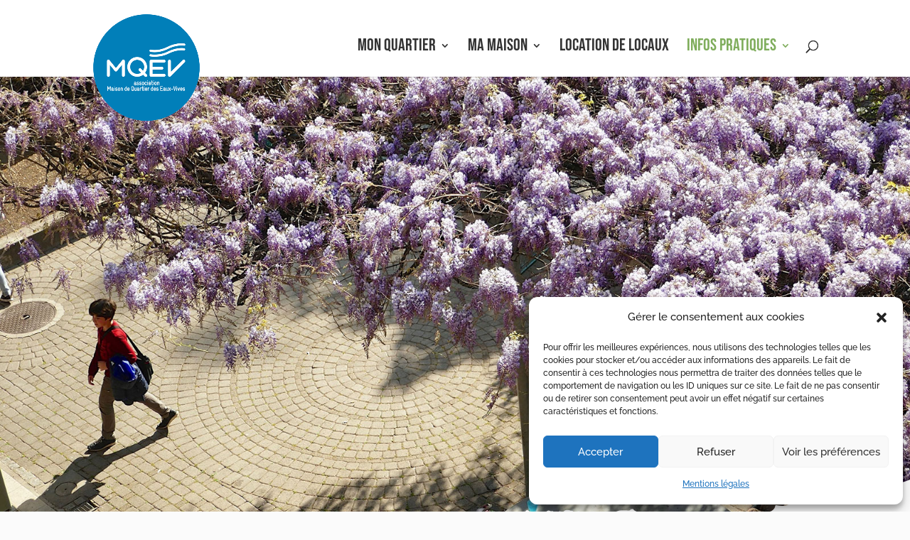

--- FILE ---
content_type: text/css
request_url: https://mqev.ch/wp-content/et-cache/29246/et-core-unified-29246.min.css?ver=1767623703
body_size: 5275
content:
.et_pb_section{background-color:#fbfbfb!important}.section_has_divider{margin-bottom:-1px}@media only screen and (max-width:980px){#logo{min-height:120px}}@media only screen and (min-width:981px){#logo{min-height:150px}}.container.et_menu_container{padding-top:20px}h3{font-size:25px!important}h2{font-weight:inherit!important}.et_pb_button:hover{box-shadow:3px 3px 9px -1px rgba(0,0,0,0.30)}.et_mobile_menu li a{font-size:20px;font-weight:normal}.et_mobile_menu .menu-item-has-children>a{font-weight:normal}.et_pb_grid_item:hover{box-shadow:3px 3px 9px -1px rgba(0,0,0,0.09)}@media only screen and (min-width:981px){.et_pb_gallery .et_pb_gallery_item{width:29%!important}}@media only screen and (max-width:981px){.et_pb_bottom_inside_divider{background-size:200% 126px!important}}.et_pb_bottom_inside_divider{background-image:url([data-uri])!important}@media only screen and (max-width:981px){.et_pb_top_inside_divider{background-size:200% 100px!important}}.et_pb_top_inside_divider{background-image:url([data-uri])!important}.entry-content .mec-wrap h1,.entry-content .mec-wrap h2,.entry-content .mec-wrap h3,.entry-content .mec-wrap h4,.entry-content .mec-wrap h5,.entry-content .mec-wrap h6,.mec-wrap h1,.mec-wrap h2,.mec-wrap h3,.mec-wrap h4,.mec-wrap h5,.mec-wrap h6{font-family:'Bebas Neue',display;font-weight:normal!important}@media only screen and (min-width:981px){.mec-container{padding-top:70px;padding-left:40px;padding-right:40px}}@media only screen and (max-width:479px){.mec-container{width:90%}#post-28953 .et_pb_row{width:100%}.mec-calendar-day-head{font-size:12px!important}}.mec-wrap h4{font-size:20px!important}.mec-wrap p{font-weight:400}.mec-single-event-description.mec-events-content .et_pb_column{float:unset!important}.mec-wrap abbr,.mec-single-event .mec-event-meta dd,.mec-wrap p{font-size:16px!important;color:black!important;font-weight:500!important}.mec-wrap h1,.mec-single-event .mec-event-meta h3{font-family:'Bebas Neue',display!important}div.mec-event-date.mec-bg-color-hover.mec-border-color-hover.mec-color{font-size:22px;font-family:'Bebas Neue',display}div.mec-event-date.mec-bg-color-hover.mec-border-color-hover.mec-color>span{font-family:"Montserrat",-apple-system,BlinkMacSystemFont,"Segoe UI",Roboto,sans-serif}.mec-event-title,.mec-event-carousel-title{text-transform:none!important}#responsive-form{max-width:100%;margin:0 auto;width:100%;padding:20px 0 20px 0}.form-row{width:100%}.wpcf7-radio .wpcf7-list-item{display:block}.column-full{float:left;position:relative;padding:10px;width:100%;-webkit-box-sizing:border-box;-moz-box-sizing:border-box;box-sizing:border-box}.column-half{float:left;position:relative;padding:10px;width:50%;-webkit-box-sizing:border-box;-moz-box-sizing:border-box;box-sizing:border-box}.clearfix:after{content:"";display:table;clear:both}@media only screen and (max-width:799px){.column-half{width:100%!important}}.wpcf7-form input[type="submit"],.wpcf7-submit{background:black;font-size:16px;font-weight:500;text-transform:uppercase;padding:.3em 1em!important;height:42.67px;color:white;border:none;margin:20px 10px 10px 10px;float:right}.wpcf7-form input[type="submit"]:hover{cursor:pointer}.wpcf7 input[type="text"],.wpcf7 input[type="email"],.wpcf7 input[type="tel"]{height:44px}.wpcf7 input[type="text"],.wpcf7 input[type="email"],.wpcf7 textarea,.wpcf7 input[type="tel"]{width:100%;padding:8px;-webkit-box-sizing:border-box;-moz-box-sizing:border-box;box-sizing:border-box;border:none;font-size:15px;color:black!important;float:left;background-color:white}span.wpcf7-not-valid-tip{display:contents}input[type="checkbox"]{transform:scale(1.5);margin-left:5px;margin-right:5px}::-webkit-input-placeholder{color:#4f4f4f!important;opacity:1}:-moz-placeholder{color:#4f4f4f!important;opacity:1}::-moz-placeholder{color:#4f4f4f!important;opacity:1}:-ms-input-placeholder{color:#4f4f4f!important;opacity:1}